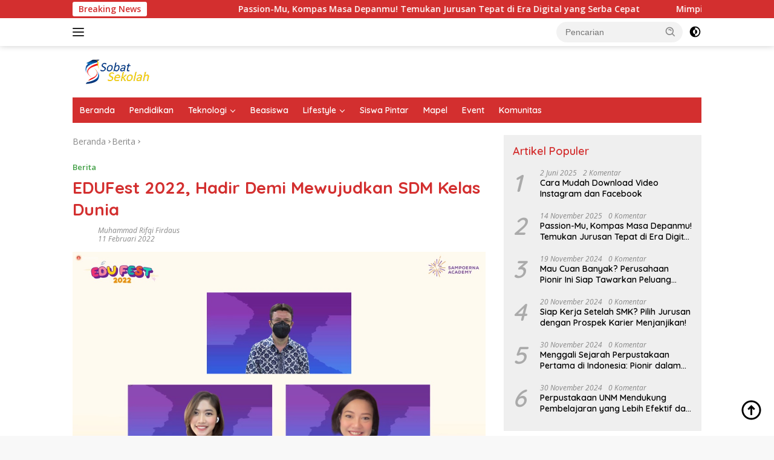

--- FILE ---
content_type: text/html; charset=utf-8
request_url: https://www.google.com/recaptcha/api2/aframe
body_size: 266
content:
<!DOCTYPE HTML><html><head><meta http-equiv="content-type" content="text/html; charset=UTF-8"></head><body><script nonce="BeFlfY_S1SEReoDczga9FQ">/** Anti-fraud and anti-abuse applications only. See google.com/recaptcha */ try{var clients={'sodar':'https://pagead2.googlesyndication.com/pagead/sodar?'};window.addEventListener("message",function(a){try{if(a.source===window.parent){var b=JSON.parse(a.data);var c=clients[b['id']];if(c){var d=document.createElement('img');d.src=c+b['params']+'&rc='+(localStorage.getItem("rc::a")?sessionStorage.getItem("rc::b"):"");window.document.body.appendChild(d);sessionStorage.setItem("rc::e",parseInt(sessionStorage.getItem("rc::e")||0)+1);localStorage.setItem("rc::h",'1763259781977');}}}catch(b){}});window.parent.postMessage("_grecaptcha_ready", "*");}catch(b){}</script></body></html>

--- FILE ---
content_type: text/css
request_url: https://sobatsekolah.com/wp-content/cache/wpfc-minified/8y9wtujw/ha99r.css
body_size: 11688
content:
body {
--font-reguler: 400;
--font-bold: 600;
--background-color: #f8f8f8;
--scheme-color: #d32f2f;
--secondscheme-color: #43a047;
--bigheadline-color: #f1c40f;
--main-color: #000000;
--link-color-body: #000000;
--hoverlink-color-body: #d32f2f;
--border-color: #dddddd;
--header-bgcolor: #ffffff;
--topnav-color: #222222;
--mainmenu-bgcolor: #d32f2f;
--mainmenu-color: #ffffff;
--mainmenu-hovercolor: #f1c40f;
--secondmenu-bgcolor: #e53935;
--secondmenu-color: #000000;
--secondmenu-hovercolor: #d32f2f;
--content-bgcolor: #ffffff;
--content-greycolor: #888888;
--button-bgcolor: #43a047;
--button-color: #ffffff;
--footer-bgcolor: #f0f0f0;
--footer-color: #888888;
--footer-linkcolor: #888888;
--footer-hover-linkcolor: #888888;
--greybody-bgcolor: #efefef;
--rgbacolor: var(--rgbacolor, rgba(0, 0, 0, 0.05));
--btn-prev: url("data:image/svg+xml,%3Csvg%20xmlns%3D%22http%3A%2F%2Fwww.w3.org%2F2000%2Fsvg%22%20xmlns%3Axlink%3D%22http%3A%2F%2Fwww.w3.org%2F1999%2Fxlink%22%20width%3D%221em%22%20height%3D%221em%22%20preserveAspectRatio%3D%22xMidYMid%20meet%22%20viewBox%3D%220%200%2024%2024%22%3E%3Cg%20fill%3D%22none%22%20stroke%3D%22%23111%22%20stroke-width%3D%222%22%20stroke-linecap%3D%22round%22%20stroke-linejoin%3D%22round%22%3E%3Cpath%20d%3D%22M19%2012H5%22%2F%3E%3Cpath%20d%3D%22M12%2019l-7-7l7-7%22%2F%3E%3C%2Fg%3E%3C%2Fsvg%3E");
--btn-next: url("data:image/svg+xml,%3Csvg%20xmlns%3D%22http%3A%2F%2Fwww.w3.org%2F2000%2Fsvg%22%20xmlns%3Axlink%3D%22http%3A%2F%2Fwww.w3.org%2F1999%2Fxlink%22%20width%3D%221em%22%20height%3D%221em%22%20preserveAspectRatio%3D%22xMidYMid%20meet%22%20viewBox%3D%220%200%2024%2024%22%3E%3Cg%20fill%3D%22none%22%20stroke%3D%22%23111%22%20stroke-width%3D%222%22%20stroke-linecap%3D%22round%22%20stroke-linejoin%3D%22round%22%3E%3Cpath%20d%3D%22M5%2012h14%22%2F%3E%3Cpath%20d%3D%22M12%205l7%207l-7%207%22%2F%3E%3C%2Fg%3E%3C%2Fsvg%3E");
}
body.dark-theme {
--background-color: #111111;
--scheme-color: #d32f2f;
--secondscheme-color: #43a047;
--bigheadline-color: #f1c40f;
--main-color: #efefef;
--link-color-body: #ffffff;
--hoverlink-color-body: #f1c40f;
--border-color: #444444;
--header-bgcolor: #333333;
--topnav-color: #ffffff;
--mainmenu-bgcolor: #d32f2f;
--mainmenu-color: #ffffff;
--mainmenu-hovercolor: #f1c40f;
--secondmenu-bgcolor: #333333;
--secondmenu-color: #ffffff;
--secondmenu-hovercolor: #f1c40f;
--content-bgcolor: #222222;
--content-greycolor: #888888;
--footer-bgcolor: #333333;
--footer-color: #dddddd;
--footer-linkcolor: #ffffff;
--footer-hover-linkcolor: #dddddd;
--greybody-bgcolor: #333333;
--rgbacolor: rgba(256, 256, 256, 0.05);
--btn-prev: url("data:image/svg+xml,%3Csvg%20xmlns%3D%22http%3A%2F%2Fwww.w3.org%2F2000%2Fsvg%22%20xmlns%3Axlink%3D%22http%3A%2F%2Fwww.w3.org%2F1999%2Fxlink%22%20width%3D%221em%22%20height%3D%221em%22%20preserveAspectRatio%3D%22xMidYMid%20meet%22%20viewBox%3D%220%200%2024%2024%22%3E%3Cg%20fill%3D%22none%22%20stroke%3D%22%23fff%22%20stroke-width%3D%222%22%20stroke-linecap%3D%22round%22%20stroke-linejoin%3D%22round%22%3E%3Cpath%20d%3D%22M19%2012H5%22%2F%3E%3Cpath%20d%3D%22M12%2019l-7-7l7-7%22%2F%3E%3C%2Fg%3E%3C%2Fsvg%3E");
--btn-next: url("data:image/svg+xml,%3Csvg%20xmlns%3D%22http%3A%2F%2Fwww.w3.org%2F2000%2Fsvg%22%20xmlns%3Axlink%3D%22http%3A%2F%2Fwww.w3.org%2F1999%2Fxlink%22%20width%3D%221em%22%20height%3D%221em%22%20preserveAspectRatio%3D%22xMidYMid%20meet%22%20viewBox%3D%220%200%2024%2024%22%3E%3Cg%20fill%3D%22none%22%20stroke%3D%22%23fff%22%20stroke-width%3D%222%22%20stroke-linecap%3D%22round%22%20stroke-linejoin%3D%22round%22%3E%3Cpath%20d%3D%22M5%2012h14%22%2F%3E%3Cpath%20d%3D%22M12%205l7%207l-7%207%22%2F%3E%3C%2Fg%3E%3C%2Fsvg%3E");
}  html {
line-height: 1.15;
}
body {
margin: 0;
}
main {
display: block;
}
h1 {
font-size: 2em;
margin: 0.67em 0;
}
hr {
box-sizing: content-box;
height: 0;
overflow: visible;
}
pre {
font-family: monospace, monospace;
font-size: 1em;
}
a {
background-color: transparent;
}
abbr[title] {
border-bottom: none;
text-decoration: underline dotted;
}
b,
strong {
font-weight: var(--font-bold, 700);
}
code,
kbd,
samp {
font-family: monospace, monospace;
font-size: 1em;
}
small {
font-size: 80%;
}
sub,
sup {
font-size: 75%;
line-height: 0;
position: relative;
vertical-align: baseline;
}
sub {
bottom: -0.25em;
}
sup {
top: -0.5em;
}
img {
border-style: none;
}
button,
input,
optgroup,
select,
textarea {
font-family: inherit;
font-size: 100%;
line-height: 1.15;
margin: 0;
}
button,
input {
overflow: visible;
}
button,
select {
text-transform: none;
}
[type="button"],
[type="reset"],
[type="submit"],
button {
-webkit-appearance: button;
appearance: button;
}
[type="button"]::-moz-focus-inner,
[type="reset"]::-moz-focus-inner,
[type="submit"]::-moz-focus-inner,
button::-moz-focus-inner {
border-style: none;
padding: 0;
}
[type="button"]:-moz-focusring,
[type="reset"]:-moz-focusring,
[type="submit"]:-moz-focusring,
button:-moz-focusring {
outline: 1px dotted ButtonText;
}
fieldset {
padding: 0.35em 0.75em 0.625em;
}
legend {
box-sizing: border-box;
color: inherit;
display: table;
max-width: 100%;
padding: 0;
white-space: normal;
}
progress {
vertical-align: baseline;
}
textarea {
overflow: auto;
}
[type="checkbox"],
[type="radio"] {
box-sizing: border-box;
padding: 0;
}
[type="number"]::-webkit-inner-spin-button,
[type="number"]::-webkit-outer-spin-button {
height: auto;
}
[type="search"] {
-webkit-appearance: textfield;
appearance: textfield;
outline-offset: -2px;
}
[type="search"]::-webkit-search-decoration {
-webkit-appearance: none;
}
::-webkit-file-upload-button {
-webkit-appearance: button;
font: inherit;
}
details {
display: block;
}
summary {
display: list-item;
}
template {
display: none;
}
[hidden] {
display: none;
}  .tns-outer {
padding: 0 !important;
}
.tns-outer [hidden] {
display: none !important;
}
.tns-outer [aria-controls],
.tns-outer [data-action] {
cursor: pointer;
}
.tns-slider {
-webkit-transition: all 0s;
-moz-transition: all 0s;
transition: all 0s;
}
.tns-slider > .tns-item {
-webkit-box-sizing: border-box;
-moz-box-sizing: border-box;
box-sizing: border-box;
}
.tns-horizontal.tns-subpixel {
white-space: nowrap;
}
.tns-horizontal.tns-subpixel > .tns-item {
display: inline-block;
vertical-align: top;
white-space: normal;
}
.tns-horizontal.tns-no-subpixel:after {
content: "";
display: table;
clear: both;
}
.tns-horizontal.tns-no-subpixel > .tns-item {
float: left;
}
.tns-horizontal.tns-carousel.tns-no-subpixel > .tns-item {
margin-right: -100%;
}
.tns-no-calc {
position: relative;
left: 0;
}
.tns-gallery {
position: relative;
left: 0;
min-height: 1px;
}
.tns-gallery > .tns-item {
position: absolute;
left: -100%;
-webkit-transition: transform 0s, opacity 0s;
-moz-transition: transform 0s, opacity 0s;
transition: transform 0s, opacity 0s;
}
.tns-gallery > .tns-slide-active {
position: relative;
left: auto !important;
}
.tns-gallery > .tns-moving {
-webkit-transition: all 0.25s;
-moz-transition: all 0.25s;
transition: all 0.25s;
}
.tns-autowidth {
display: inline-block;
}
.tns-lazy-img {
-webkit-transition: opacity 0.6s;
-moz-transition: opacity 0.6s;
transition: opacity 0.6s;
opacity: 0.6;
}
.tns-lazy-img.tns-complete {
opacity: 1;
}
.tns-ah {
-webkit-transition: height 0s;
-moz-transition: height 0s;
transition: height 0s;
}
.tns-ovh {
overflow: hidden;
}
.tns-visually-hidden {
position: absolute;
left: -10000em;
}
.tns-transparent {
opacity: 0;
visibility: hidden;
}
.tns-fadeIn {
opacity: 1;
z-index: 0;
}
.tns-normal,
.tns-fadeOut {
opacity: 0;
z-index: -1;
}
.tns-vpfix {
white-space: nowrap;
}
.tns-vpfix > div,
.tns-vpfix > li {
display: inline-block;
}
.tns-t-subp2 {
margin: 0 auto;
width: 310px;
position: relative;
height: 10px;
overflow: hidden;
}
.tns-t-ct {
width: 2333.3333333%;
width: -webkit-calc(100% * 70 / 3);
width: -moz-calc(100% * 70 / 3);
width: calc(100% * 70 / 3);
position: absolute;
right: 0;
}
.tns-t-ct:after {
content: "";
display: table;
clear: both;
}
.tns-t-ct > div {
width: 1.4285714%;
width: -webkit-calc(100% / 70);
width: -moz-calc(100% / 70);
width: calc(100% / 70);
height: 10px;
float: left;
}  .sidr {
display: block;
position: fixed;
top: 0;
padding-bottom: 60px;
max-width: 300px;
width: 100%;
height: 100%;
z-index: 9999999;
overflow-y: scroll;
background-color: var(--content-bgcolor, #ffffff);
box-shadow: 0 0 32px rgba(0, 0, 0, 0.2);
}
.admin-bar .sidr {
top: 32px;
}
@media (max-width: 992px) {
.admin-bar .sidr {
top: 32px;
}
}
@media screen and (max-width: 782px) {
.admin-bar .sidr {
top: 46px;
}
}
@media screen and (max-width: 600px) {
.admin-bar .sidr {
top: 46px;
}
}
.sidr .sidr-inner {
padding: 0 0 0;
}
.sidr .sidr-inner > p {
margin-left: 15px;
margin-right: 15px;
}
.sidr.sidr-right {
left: auto;
right: -100%;
}
.sidr.sidr-left {
left: -100%;
right: auto;
}
.sidr ul {
list-style: none;
margin: 0 0 0;
padding: 0;
}
.sidr ul li {
width: 100%;
display: block;
list-style: none;
padding: 0;
margin: 0 0 0 0;
}
.sidr ul li > a:hover {
background-color: var(--rgbacolor, rgba(0, 0, 0, 0.05));
}
.sidr ul li.sidr-class-menu-item-has-children > a:hover {
background-color: transparent !important;
}
.sidr ul li a {
padding: 7px 25px;
display: block;
position: relative;
font-size: 16px;
line-height: 20px;
text-decoration: none;
}
.sidr ul li ul {
border-bottom: 0;
margin: 0;
}
.sidr ul li.sidr-class-menu-item-has-children {
border-bottom: 1px solid var(--border-color, #dddddd);
width: 100% !important;
margin-bottom: 10px;
padding-top: 10px;
padding-bottom: 10px;
}
.sidr ul li.sidr-class-menu-item-has-children > a {
cursor: default;
font-size: 16px;
}
.sidr ul li ul li a {
font-size: 14px;
}
.sidr form {
margin: 0 15px;
}
.sidr label {
font-size: 13px;
}
.sidr input[type="search"],
.sidr input[type="text"] {
width: 100%;
margin: 10px 0 10px;
display: block;
clear: both;
} .menu-item i._mi,
.sidr-class-menu-item i._mi,
.sidr-class-menu-item img._mi {
display: inline-block;
vertical-align: middle;
}
.sidr-class-gmr-logo-wrap {
display: flex;
justify-content: space-between;
align-items: center;
padding: 8px 25px;
margin-bottom: 10px;
border-bottom: 1px solid var(--border-color, #dddddd);
height: 56px;
}
.sidr-class-gmr-logo-wrap a.sidr-class-logolink img {
max-height: 34px;
display: inline-block;
max-width: 100%;
width: 100%;
}
.sidr-class-close-topnavmenu-wrap svg {
font-size: 28px;
text-align: right;
vertical-align: -0.25em !important;
color: var(--topnav-color, #222222);
}
i._mi,
img._mi,
._svg {
color: var(--content-greycolor, #888888);
font-size: 22px;
width: 22px;
height: 22px;
vertical-align: -0.25em !important;
line-height: 1;
margin-top: 0;
}
i._mi {
vertical-align: -0.3em !important;
}
.menu-item i._mi,
.menu-item img._mi,
.menu-item ._svg {
font-size: 18px;
width: 18px;
height: 18px;
vertical-align: -0.15em !important;
}
.sidr-class-menu-item i._before,
.sidr-class-menu-item img._before {
margin-right: 0.5em;
}
.sidr-class-menu-item i._after,
.sidr-class-menu-item img._after {
margin-left: 0.5em;
}
.sidr-class-menu-item i.elusive {
margin-top: -0.3em;
} .sidr-class-menu-item i._mi,
.sidr-class-menu-item img._mi {
display: inline-block;
vertical-align: middle;
}
.gmr-sidemenu {
display: none !important;
} .gmr-mobilemenuwrap {
max-height: 42px;
overflow: hidden;
background-color: var(--mainmenu-bgcolor, #d32f2f);
}
.gmr-mobilemenu {
overflow: auto;
white-space: nowrap;
display: none;
max-width: 100% !important;
}
.gmr-mobilemenu ul {
list-style: none;
margin: 0 0 0 0;
padding: 0 0 0 0;
}
.gmr-mobilemenu ul li {
display: inline-block;
margin-right: 7px;
margin-bottom: 14px;
}
.gmr-mobilemenu ul li a {
padding: 14px 7px 14px 0;
font-size: 14px;
line-height: 14px;
display: block;
color: var(--mainmenu-color, #ffffff);
}
@media (max-width: 992px) {
.gmr-mobilemenu {
display: block;
}
} *,
*::before,
*::after {
box-sizing: border-box;
}
html {
box-sizing: border-box;
}  body,
button,
input,
select,
optgroup,
textarea {
word-wrap: break-word;
text-rendering: optimizeLegibility;
-webkit-font-smoothing: antialiased;
font-family: sans-serif;
line-height: 1.6;
font-size: 14px;
}
h1,
h2,
h3,
h4,
h5,
h6 {
clear: both;
margin-top: 0;
margin-bottom: 10px;
line-height: 1.3;
hyphens: auto;
}
h1 {
font-size: 24px;
}
h2 {
font-size: 22px;
}
h3 {
font-size: 20px;
}
h4 {
font-size: 18px;
}
h5 {
font-size: 17px;
}
h6 {
font-size: 16px;
}
p {
margin-top: 0;
margin-bottom: 20px;
word-wrap: break-word;
}
fieldset {
border: 1px solid var(--border-color, #dddddd);
margin: 0 0 20px 0;
border-radius: 3px;
}
legend {
color: var(--content-greycolor, #888888);
padding: 0 10px;
}
del {
color: inherit;
opacity: 0.5;
}
dfn,
cite,
em,
i {
font-style: italic;
}
cite {
font-size: 14px;
}
blockquote {
margin: 0 0;
border-left: 4px solid var(--border-color, #cccccc);
color: var(--content-greycolor, #888888);
padding-left: 1em;
font-style: italic;
}
blockquote p {
margin-top: 0 !important;
}
address {
margin: 0 0 1.5em;
}
pre {
background: rgba(0, 0, 0, 0.1);
font-family: "Courier 10 Pitch", courier, monospace;
line-height: 1.6;
margin-bottom: 1.6em;
max-width: 100%;
overflow: auto;
padding: 1.6em;
}
code,
kbd,
tt,
var {
font-family: monaco, consolas, "Andale Mono", "DejaVu Sans Mono", monospace;
}
abbr,
acronym {
border-bottom: 1px dotted var(--border-color, #cccccc);
cursor: help;
}
mark,
ins {
text-decoration: underline;
}
big {
font-size: 125%;
}
svg {
display: inline-block;
height: auto;
max-width: 100%;
}
embed,
object {
display: block;
height: auto;
max-width: 100%;
} body {
background-color: var(--background-color, #f8f8f8);
color: var(--main-color, #000000);
font-weight: var(--font-reguler, 400);
}
hr {
background-color: var(--border-color, #cccccc);
border: 0;
height: 1px;
margin-bottom: 1.5em;
}
ul,
ol {
margin: 0 0 1.5em 0;
}
ul {
list-style: disc;
}
ol {
list-style: decimal;
}
li > ul,
li > ol {
margin-bottom: 0;
margin-left: 0;
}
dt {
font-weight: var(--font-bold, 700);
}
dd {
margin: 0 1.5em 1.5em;
} embed,
iframe,
object {
max-width: 100%;
}
img {
vertical-align: middle;
height: auto;
max-width: 100%;
}
figure {
margin: 1em 0;
}
table {
margin: 0 0 1.5em;
width: 100%;
}
table,
tr {
border: 1px solid var(--border-color, #cccccc);
} a {
text-decoration: none;
-webkit-tap-highlight-color: transparent;
transition: 0.3s;
color: var(--link-color-body, #000000);
}
.entry-content-single a,
a:hover,
a:focus,
a:active {
outline: 0;
color: var(--hoverlink-color-body, #d32f2f);
}
.entry-content-single a:hover,
p a {
text-decoration: underline;
} a.button,
button,
input.button,
input[type="button"],
input[type="reset"],
input[type="submit"] {
transition: 0.3s;
border: none !important;
border-radius: 3px;
padding: 8px 15px;
cursor: pointer;
font-size: 14px;
background-color: var(--button-bgcolor, #43a047);
color: var(--button-color, #ffffff);
overflow: visible;
position: relative;
outline: none;
left: auto;
display: inline-block;
}
input[type="text"],
input[type="email"],
input[type="url"],
input[type="password"],
input[type="search"],
input[type="number"],
input[type="tel"],
input[type="range"],
input[type="date"],
input[type="month"],
input[type="week"],
input[type="time"],
input[type="datetime"],
input[type="datetime-local"],
input[type="color"],
select,
textarea {
outline: none;
font-size: 14px;
color: var(--content-greycolor, #888888);
background-color: var(--content-bgcolor, #ffffff);
border: 1px solid var(--border-color, #cccccc);
border-radius: 3px;
padding: 7px 15px;
}
select option {
color: var(--content-greycolor, #888888);
background-color: var(--content-bgcolor, #ffffff);
border: 1px solid var(--border-color, #cccccc);
}
select optgroup {
border: 1px solid var(--border-color, #cccccc);
}
input[type="text"]:focus,
input[type="email"]:focus,
input[type="url"]:focus,
input[type="password"]:focus,
input[type="search"]:focus,
input[type="number"]:focus,
input[type="tel"]:focus,
input[type="range"]:focus,
input[type="date"]:focus,
input[type="month"]:focus,
input[type="week"]:focus,
input[type="time"]:focus,
input[type="datetime"]:focus,
input[type="datetime-local"]:focus,
input[type="color"]:focus,
select:focus,
textarea:focus {
color: var(--main-color, #000000);
}
button[disabled],
button.disabled,
button:disabled,
a.button[disabled],
a.button.disabled,
a.button:disabled,
input[disabled],
input.disabled,
input:disabled {
user-select: none;
cursor: not-allowed !important;
opacity: 0.3;
}
select {
max-width: 100%;
}
textarea {
width: 100%;
}
.img-cicle {
border-radius: 50%;
}
.gmr-embed-responsive {
position: relative;
display: block;
height: 0;
padding: 0;
overflow: hidden;
margin: 1em 0;
}
.gmr-embed-responsive .gmr-embed-responsive-item,
.gmr-embed-responsive iframe,
.gmr-embed-responsive embed,
.gmr-embed-responsive object,
.gmr-embed-responsive video {
position: absolute;
top: 0;
left: 0;
bottom: 0;
height: 100%;
width: 100%;
border: 0;
}
.gmr-embed-responsive-16by9 {
padding-bottom: 56.25%;
}
.gmr-embed-responsive-4by3 {
padding-bottom: 75%;
}
.text-center {
text-align: center;
}
.list-table {
width: 100%;
display: table;
position: relative;
}
.table-row {
display: table-row;
}
.table-cell {
display: table-cell;
vertical-align: middle;
height: 100%;
}
.list-flex {
display: flex;
align-items: center;
}
.row-flex {
display: inline-flex;
}
.table-row {
display: table-row;
}
.table-cell {
display: table-cell;
vertical-align: middle;
height: 100%;
}
.clear {
clear: both;
}
.clearfix:before,
.clearfix:after,
.container:before,
.container:after,
.gallery-style:before,
.gallery-style:after,
.row:before,
.row:after {
content: " ";
display: table;
}
.clearfix:after,
.container:after,
.gallery-style:after,
.row:after {
clear: both;
}
.pull-right {
float: right !important;
}
.pull-left {
float: left !important;
} .site-branding {
justify-content: space-between;
display: flex;
align-items: center;
flex-wrap: wrap;
}
.gmr-banner-logo {
width: 728px;
}
@media (max-width: 1200px) {
.gmr-logo {
max-width: 170px;
}
}
@media (max-width: 992px) {
.gmr-logo,
.gmr-banner-logo {
width: 100%;
margin-top: 20px;
text-align: center;
}
}
.gmr-topnavwrap {
width: 100%;
background-color: var(--header-bgcolor, #ffffff);
box-shadow: 0 0 10px 0 rgba(0, 0, 0, 0.2);
z-index: 9999;
position: sticky;
right: 0;
left: 0;
top: 0;
margin: 0 auto;
transition: all 0.3s ease;
}
.admin-bar .gmr-topnavwrap {
top: 32px;
}
@media (max-width: 992px) {
.admin-bar .gmr-topnavwrap {
top: 32px;
}
}
@media screen and (max-width: 782px) {
.admin-bar .gmr-topnavwrap {
top: 46px;
}
}
@media screen and (max-width: 600px) {
.admin-bar .gmr-topnavwrap {
top: 0;
position: relative;
}
}
@media (max-width: 600px) {
.gmr-topnavwrap.gmr-table-search {
display: none;
}
}
.gmr-topnavwrap .row-flex.gmr-navright {
margin-left: auto;
max-width: 250px;
}
.gmr-topnavwrap .row-flex #gmr-responsive-menu,
.gmr-topnavwrap .row-flex.gmr-navright .pull-right,
.gmr-topnavwrap .row-flex .gmr-searchform {
height: 34px;
margin: 6px 0;
position: relative;
color: var(--topnav-color, #222222);
}
.gmr-topnavwrap .row-flex .gmr-searchform {
max-width: 330px;
display: block;
}
.gmr-topnavwrap .row-flex .gmr-searchform input {
outline: none;
text-align: left;
width: 100%;
background: none;
margin: 0;
height: 34px;
background-color: var(--rgbacolor, rgba(0, 0, 0, 0.05));
border: none !important;
padding: 7px 40px 7px 15px;
-webkit-box-sizing: border-box;
-moz-box-sizing: border-box;
box-sizing: border-box;
border-radius: 20px;
}
.gmr-topnavwrap .row-flex .gmr-searchform button {
position: absolute;
right: 0;
top: 0;
border: none;
cursor: pointer;
outline: none;
background-color: transparent;
padding: 5px 10px;
border-radius: 15px;
color: var(--content-greycolor, #888888);
}
.gmr-topnavwrap .row-flex .gmr-searchform button svg {
width: 20px;
height: 20px;
line-height: 20px;
vertical-align: -0.4em;
padding: 0;
}
.topnav-button {
padding: 5px 12px;
display: inline-flex;
margin: 6px 0 6px 10px;
text-decoration: none;
font-size: 13px;
line-height: 1.7;
text-align: center;
-webkit-box-sizing: content-box;
-moz-box-sizing: content-box;
box-sizing: content-box;
background-color: var(--rgbacolor, rgba(0, 0, 0, 0.05));
border-radius: 5px;
}
#search-menu-button,
.topnav-button.darkmode-button {
padding: 5px 0;
margin: 6px 0 6px 10px;
background-color: transparent !important;
}
#search-menu-button svg,
.darkmode-button svg {
height: 23px;
width: 23px;
line-height: 13px;
vertical-align: -0.525em;
padding: 0;
}
.gmr-search-btn {
display: none;
}
@media (max-width: 992px) {
.gmr-search-btn {
display: inline-block;
position: relative;
}
}
.gmr-search-btn .search-dropdown {
display: none;
position: absolute;
top: auto;
right: 0;
max-width: 300px;
width: 220px;
transition: all 0.3s;
background-color: var(--content-bgcolor, #ffffff);
padding: 5px 10px;
border-radius: 3px;
box-shadow: 0 0 32px rgba(0, 0, 0, 0.2);
}
.gmr-search-btn .search-dropdown.active {
display: block;
} .container {
margin-right: auto;
margin-left: auto;
padding-left: 15px;
padding-right: 15px;
}
@media (min-width: 768px) {
.container {
max-width: 728px;
}
}
@media (min-width: 992px) {
.container {
max-width: 952px;
}
}
@media (min-width: 1200px) {
.container {
max-width: 1070px;
}
}
.row {
margin-left: -15px;
margin-right: -15px;
display: flex;
flex-wrap: wrap;
align-items: flex-start;
}
.col-md-1,
.col-md-2,
.col-md-3,
.col-md-4,
.col-md-5,
.col-md-6,
.col-md-7,
.col-md-8,
.col-md-9,
.col-md-10,
.col-md-11,
.col-md-12 {
position: relative;
min-height: 1px;
padding-left: 15px;
padding-right: 15px;
width: 100%;
}
@media (max-width: 992px) and (min-width: 500px) {
.col-md-6.post,
.col-md-4.post {
flex: 0 0 auto;
width: 50%;
}
}
@media (min-width: 992px) {
.col-md-12 {
flex: 0 0 auto;
width: 100%;
}
.col-md-11 {
flex: 0 0 auto;
width: 91.66666667%;
}
.col-md-10 {
flex: 0 0 auto;
width: 83.33333333%;
}
.col-md-9 {
flex: 0 0 auto;
width: 75%;
}
.col-md-8 {
flex: 0 0 auto;
width: 66.66666667%;
}
.col-md-7 {
flex: 0 0 auto;
width: 58.33333333%;
}
.col-md-6 {
flex: 0 0 auto;
width: 50%;
}
.col-md-5 {
flex: 0 0 auto;
width: 41.66666667%;
}
.col-md-4 {
flex: 0 0 auto;
width: 33.33333333%;
}
.col-md-3 {
flex: 0 0 auto;
width: 25%;
}
.col-md-2 {
flex: 0 0 auto;
width: 16.66666667%;
}
.col-md-1 {
flex: 0 0 auto;
width: 8.33333333%;
}
.col-md-offset-2 {
margin-left: 16.666667%;
}
.col-md-offset-3 {
margin-left: 25%;
}
}
@media (min-width: 1200px) {
.col-md-12 {
flex: 0 0 auto;
width: 100%;
}
.col-md-11 {
flex: 0 0 auto;
width: 91.66666667%;
}
.col-md-10 {
flex: 0 0 auto;
width: 83.33333333%;
}
.col-md-9 {
flex: 0 0 auto;
width: 75%;
}
.col-md-8 {
flex: 0 0 auto;
width: 66.66666667%;
}
.col-md-7 {
flex: 0 0 auto;
width: 58.33333333%;
}
.col-md-6 {
flex: 0 0 auto;
width: 50%;
}
.col-md-5 {
flex: 0 0 auto;
width: 41.66666667%;
}
.col-md-4 {
flex: 0 0 auto;
width: 33.33333333%;
}
.col-md-3 {
flex: 0 0 auto;
width: 25%;
}
.col-md-2 {
flex: 0 0 auto;
width: 16.66666667%;
}
.col-md-1 {
flex: 0 0 auto;
width: 8.33333333%;
}
.col-md-offset-2 {
margin-left: 16.666667%;
}
.col-md-offset-3 {
margin-left: 25%;
}
}
.site {
margin: 0 auto 0;
background-color: var(--content-bgcolor, #ffffff);
}
.gmr-box-layout .site {
max-width: 1082px;
} .gmr-top-date {
text-transform: uppercase;
}
.page-header {
margin-bottom: 20px;
}
.inside-author-box {
max-width: 100%;
margin: 0 auto;
background: rgba(0, 0, 0, 0.5);
padding: 220px 40px 10px;
position: relative;
}
.gmr-ab-gravatar {
position: absolute;
bottom: -50px;
}
.gmr-ab-gravatar img {
border-radius: 50%;
width: 114px;
height: 114px;
border-width: 7px;
}
.author-box {
margin-bottom: 20px;
}
@media (max-width: 992px) {
.author-box {
margin-bottom: 60px;
}
.inside-author-box {
padding: 220px 10px 10px;
}
}
h1.author-title {
text-transform: capitalize;
}
h1.author-title,
h3.widget-title,
h2.comments-title,
h3.comment-reply-title,
h3.related-text,
.related-text-onlytitle,
h1.page-title,
h3.page-title {
position: relative;
font-size: 18px;
color: var(--scheme-color, #d32f2f);
padding-top: 15px;
}
.related-text-onlytitle {
padding-top: 0 !important;
}
h1.author-title:before,
h3.widget-title:before,
h2.comments-title:before,
h3.related-text:before,
h3.comment-reply-title:before,
h1.page-title:before,
h3.page-title:before {
content: "";
border-top: 2px solid var(--scheme-color, #f44336);
width: 50px;
position: absolute;
display: block;
top: -2px;
}
.box-widget h3.widget-title {
padding-top: 0;
}
.box-widget h3.widget-title:before {
border-top: 0;
}
h3.related-text {
border-top: 2px solid var(--border-color, #cccccc);
}
h1.entry-title {
font-size: 28px;
color: var(--scheme-color, #d32f2f);
}
h2.entry-title {
font-size: 20px;
}
@media (max-width: 992px) {
h1.entry-title {
font-size: 24px;
}
h2.entry-title {
font-size: 16px;
}
}
@media (max-width: 500px) {
h2.entry-title {
display: -webkit-box;
-webkit-line-clamp: 3;
-webkit-box-orient: vertical;
overflow: hidden;
text-overflow: ellipsis;
}
}
.box-item:hover h2.entry-title a {
color: var(--hoverlink-color-body, #d32f2f);
}
.widget-subtitle,
.archive-description {
color: var(--content-greycolor, #888888);
font-size: 13px;
line-height: 1.3;
}
.archive-description p:last-child {
margin-bottom: 0;
}
.sidr-class-site-title,
.site-title {
font-size: 22px;
display: -webkit-box;
-webkit-line-clamp: 1;
-webkit-box-orient: vertical;
overflow: hidden;
text-overflow: ellipsis;
}
.gmr-logo-mobile .site-title {
font-size: 18px;
}
.gmr-logo-mobile .site-title a {
color: var(--topnav-color, #222222);
}
.site-header {
padding: 20px 0 20px;
}
@media (max-width: 992px) {
.site-header {
padding: 0 0 0;
}
}
.sidr-class-site-title a,
.site-title a {
font-weight: var(--font-bold, 700);
}
.close-topnavmenu-wrap {
display: none !important;
} .gmr-social-icon {
margin: 0;
padding: 0;
}
ul.social-author,
ul.social-icon {
margin: 0 auto;
padding: 0;
list-style: none;
}
ul.social-author {
text-align: right;
}
ul.social-author > li,
ul.social-icon > li {
vertical-align: middle;
display: inline-block;
position: relative;
margin-left: 5px;
}
ul.social-author > li > a,
ul.social-icon > li > a {
position: relative;
display: block;
line-height: 20px;
}
ul.social-author > li svg,
ul.social-icon > li svg {
height: 32px;
width: 32px;
line-height: 32px;
padding: 4px;
display: inline-block;
vertical-align: middle;
border-radius: 50%;
}
ul.social-icon > li path {
fill: #ffffff;
}
ul.social-icon > li .twitter svg {
background-color: #0f1419;
}
ul.social-icon > li .facebook svg {
background-color: #3c5a99;
}
ul.social-icon > li .pinterest svg {
background-color: #bd081c;
}
ul.social-icon > li .wp svg {
background-color: #21759b;
}
ul.social-icon > li .instagram svg {
background-color: #e4405f;
}
ul.social-icon > li .reddit svg {
background-color: #ff5700;
}
ul.social-icon > li .linkedin svg {
background-color: #0077b5;
}
ul.social-icon > li .youtube svg {
background-color: #cd201f;
}
ul.social-icon > li .twitch svg {
background-color: #6441a5;
}
ul.social-icon > li .spotify svg {
background-color: #1db954;
}
ul.social-icon > li .whatsapp svg {
background-color: #25d366;
}
ul.social-icon > li .tiktok svg {
background-color: #010101;
}
ul.social-icon > li .telegram svg {
background-color: #0088cc;
}
ul.social-icon > li .soundcloud svg {
background-color: #ff7f34;
}
ul.social-icon > li .dailymotion svg {
background-color: #00aaff;
}
ul.social-icon > li .rss svg {
background-color: #ee802f;
}
ul.social-author > li path {
fill: #ffffff;
}
ul.social-author {
margin-left: 120px;
} ul.gmr-socialicon-share {
margin: 0;
padding: 0;
}
ul.gmr-socialicon-share li {
text-align: center;
display: inline-block;
margin: 0 0 0 10px;
}
ul.gmr-socialicon-share li:first-child {
margin: 0 0 0 0 !important;
}
ul.gmr-socialicon-share li a {
background-color: var(--rgbacolor, rgba(0, 0, 0, 0.05));
display: block;
width: 30px;
height: 30px;
line-height: 36px;
border-radius: 3px;
}
ul.gmr-socialicon-share li svg {
font-size: 16px;
width: 16px;
height: 16px;
}
@media (max-width: 480px) {
.comments-link .text-comment {
display: none;
}
} .breadcrumbs {
font-size: 14px;
color: var(--content-greycolor, #888888);
}
.breadcrumbs a {
color: var(--content-greycolor, #888888);
}
.breadcrumbs .separator {
display: inline-block;
position: relative;
margin-left: 3px;
margin-right: 3px;
margin-top: -2px;
top: auto;
bottom: auto;
vertical-align: middle;
content: " ";
border-bottom: 1px solid var(--content-greycolor, #888888);
border-right: 1px solid var(--content-greycolor, #888888);
-webkit-transform: rotate(45deg);
-ms-transform: rotate(-45deg);
transform: rotate(-45deg);
height: 4px;
width: 4px;
}
.breadcrumbs .last-cl {
display: none !important;
}  .gmr-mainmenu {
margin: 0;
padding: 0;
display: block;
z-index: 99;
background-color: var(--secondmenu-bgcolor, #e53935);
}
#primary-menu {
background-color: var(--mainmenu-bgcolor, #d32f2f);
}
.gmr-mainmenu-wrap {
position: relative;
}
.gmr-mainmenu ul {
list-style: none;
} .gmr-mainmenu ul,
.gmr-mainmenu ul .sub-menu,
.gmr-mainmenu ul .children {
margin: 0 auto;
padding: 0;
z-index: 999;
}
.gmr-mainmenu ul > li {
display: inline-block;
position: relative;
}
.gmr-mainmenu ul .sub-menu li,
.gmr-mainmenu ul .children li {
display: block;
position: relative;
margin-right: 0;
}
.gmr-mainmenu ul > li > a {
position: relative;
display: block;
padding: 12px 12px;
font-size: 14px;
line-height: 1.3;
text-decoration: none !important;
color: var(--mainmenu-color, #ffffff);
}
.gmr-mainmenu ul#secondary-menu > li > a {
color: var(--secondmenu-color, #000000);
}
.gmr-mainmenu ul > li.menu-border > a span {
border: 2px solid #fff;
line-height: 20px;
padding: 12px 10px;
margin-top: 18px;
margin-bottom: 18px;
}
.gmr-mainmenu ul > li.gmr-menu-cart > a sup {
margin-left: 5px;
}
.gmr-mainmenu ul > li.page_item_has_children > a:after,
.gmr-mainmenu ul > li.menu-item-has-children > a:after,
.gmr-mainmenu ul .sub-menu > li.page_item_has_children > a:after,
.gmr-mainmenu ul .sub-menu > li.menu-item-has-children > a:after,
.gmr-mainmenu ul .children > li.page_item_has_children > a:after,
.gmr-mainmenu ul .children > li.menu-item-has-children > a:after {
display: inline-block;
position: relative;
margin-left: 6px;
margin-right: 3px;
margin-top: -3px;
top: auto;
bottom: auto;
vertical-align: middle;
content: " ";
border-bottom: 1px solid var(--mainmenu-color, #ffffff);
border-right: 1px solid var(--mainmenu-color, #ffffff);
-webkit-transform-origin: 66% 66%;
-ms-transform-origin: 66% 66%;
transform-origin: 66% 66%;
-webkit-transform: rotate(45deg);
-ms-transform: rotate(45deg);
transform: rotate(45deg);
-webkit-transition: all 0.15s ease-in-out;
transition: all 0.15s ease-in-out;
height: 6px;
width: 6px;
}
.gmr-mainmenu ul#secondary-menu > li.page_item_has_children > a:after,
.gmr-mainmenu ul#secondary-menu > li.menu-item-has-children > a:after,
.gmr-mainmenu ul#secondary-menu .sub-menu > li.page_item_has_children > a:after,
.gmr-mainmenu ul#secondary-menu .sub-menu > li.menu-item-has-children > a:after,
.gmr-mainmenu ul#secondary-menu .children > li.page_item_has_children > a:after,
.gmr-mainmenu
ul#secondary-menu
.children
> li.menu-item-has-children
> a:after {
border-bottom: 1px solid var(--secondmenu-color, #000000);
border-right: 1px solid var(--secondmenu-color, #000000);
}
.gmr-mainmenu ul .sub-menu > li.page_item_has_children > a:after,
.gmr-mainmenu ul .sub-menu > li.menu-item-has-children > a:after,
.gmr-mainmenu ul .children > li.page_item_has_children > a:after,
.gmr-mainmenu ul .children > li.menu-item-has-children > a:after {
margin-left: 0;
margin-right: 0;
}
.gmr-mainmenu ul > li.page_item_has_children:hover > a:after,
.gmr-mainmenu ul > li.menu-item-has-children:hover > a:after {
border-color: var(--mainmenu-hovercolor, #f1c40f);
}
.gmr-mainmenu ul#secondary-menu > li.page_item_has_children:hover > a:after,
.gmr-mainmenu ul#secondary-menu > li.menu-item-has-children:hover > a:after {
border-color: var(--secondmenu-hovercolor, #d32f2f);
}
.gmr-mainmenu ul .sub-menu > li.page_item_has_children > a:after,
.gmr-mainmenu ul .sub-menu > li.menu-item-has-children > a:after,
.gmr-mainmenu ul .children > li.page_item_has_children > a:after,
.gmr-mainmenu ul .children > li.menu-item-has-children > a:after {
content: " ";
border-bottom: 1px solid var(--mainmenu-color, #ffffff);
border-right: 1px solid var(--mainmenu-color, #ffffff);
-webkit-transform-origin: 66% 66%;
-ms-transform-origin: 66% 66%;
transform-origin: 66% 66%;
-webkit-transform: rotate(-45deg);
-ms-transform: rotate(-45deg);
transform: rotate(-45deg);
height: 6px;
width: 6px;
margin-top: -3px;
top: auto;
bottom: auto;
float: right;
}
.gmr-mainmenu ul#secondary-menu .sub-menu > li.page_item_has_children > a:after,
.gmr-mainmenu ul#secondary-menu .sub-menu > li.menu-item-has-children > a:after,
.gmr-mainmenu ul#secondary-menu .children > li.page_item_has_children > a:after,
.gmr-mainmenu
ul#secondary-menu
.children
> li.menu-item-has-children
> a:after {
border-bottom: 1px solid var(--secondmenu-color, #000000);
border-right: 1px solid var(--secondmenu-color, #000000);
}
.gmr-mainmenu ul .sub-menu > li.page_item_has_children:hover > a:after,
.gmr-mainmenu ul .sub-menu > li.menu-item-has-children:hover > a:after,
.gmr-mainmenu ul .children > li.page_item_has_children:hover > a:after,
.gmr-mainmenu ul .children > li.menu-item-has-children:hover > a:after {
-webkit-transform: rotate(135deg);
-ms-transform: rotate(135deg);
transform: rotate(135deg);
border-color: var(--mainmenu-hovercolor, #f1c40f);
}
.gmr-mainmenu
ul#secondary-menu
.sub-menu
> li.page_item_has_children:hover
> a:after,
.gmr-mainmenu
ul#secondary-menu
.sub-menu
> li.menu-item-has-children:hover
> a:after,
.gmr-mainmenu
ul#secondary-menu
.children
> li.page_item_has_children:hover
> a:after,
.gmr-mainmenu
ul#secondary-menu
.children
> li.menu-item-has-children:hover
> a:after {
border-color: var(--secondmenu-hovercolor, #d32f2f);
}
.gmr-mainmenu ul .sub-menu,
.gmr-mainmenu ul .children {
left: 0;
padding: 0;
position: absolute;
top: 120%;
width: 220px;
z-index: 999;
opacity: 0;
display: none;
background-color: var(--mainmenu-bgcolor, #d32f2f);
}
.gmr-mainmenu ul#secondary-menu .sub-menu,
.gmr-mainmenu ul#secondary-menu .children {
background-color: var(--secondmenu-bgcolor, #e53935);
}
.gmr-mainmenu ul > li.col-2 > .sub-menu {
width: 350px;
}
.gmr-mainmenu ul > li.col-3 > .sub-menu {
width: 450px;
}
.gmr-mainmenu ul > li.col-4 > .sub-menu {
width: 600px;
}
.gmr-mainmenu ul > li.col-2 > .sub-menu > li {
width: 50%;
float: left;
display: inline;
}
.gmr-mainmenu ul > li.col-3 > .sub-menu > li {
width: 33.33%;
float: left;
display: inline;
}
.gmr-mainmenu ul > li.col-4 > .sub-menu > li {
width: 25%;
float: left;
display: inline;
}
.gmr-mainmenu ul li.col-2 > .sub-menu,
.gmr-mainmenu ul li.col-3 > .sub-menu,
.gmr-mainmenu ul li.col-4 > .sub-menu {
padding: 10px;
}
.gmr-mainmenu ul .sub-menu ul,
.gmr-mainmenu ul .children ul {
left: 215px !important;
top: 0 !important;
}
.gmr-mainmenu ul .sub-menu ul:after,
.gmr-mainmenu ul .children ul:after {
border-width: 0;
margin-left: 0;
}
.gmr-mainmenu ul .sub-menu a,
.gmr-mainmenu ul .children a {
display: block;
width: 100%;
line-height: 15px;
font-size: 13px;
letter-spacing: 0;
padding: 10px 12px !important;
text-align: left;
color: var(--mainmenu-color, #ffffff);
text-transform: none !important;
-webkit-transition: all 0.25s ease;
-moz-transition: all 0.25s ease;
-ms-transition: all 0.25s ease;
-o-transition: all 0.25s ease;
transition: all 0.25s ease;
}
.gmr-mainmenu ul#secondary-menu .sub-menu a,
.gmr-mainmenu ul#secondary-menu .children a {
color: var(--secondmenu-color, #000000);
}
.gmr-mainmenu ul .sub-menu > li:hover > a,
.gmr-mainmenu ul .children > li:hover > a {
background-color: rgba(0, 0, 0, 0.025);
}
.gmr-mainmenu ul .sub-menu.current_page_item:after,
.gmr-mainmenu ul .sub-menu li,
.gmr-mainmenu ul .children.current_page_item:after,
.gmr-mainmenu ul .children li {
float: none;
} .gmr-mainmenu ul li > .sub-menu.focused,
.gmr-mainmenu ul li:hover > .sub-menu,
.gmr-mainmenu ul li > .children.focused,
.gmr-mainmenu ul li:hover > .children {
opacity: 1;
top: 100%;
display: block;
animation: anim 0.5s ease-in-out;
}
.gmr-mainmenu ul li > .sub-menu.focused:after,
.gmr-mainmenu ul li:hover > .sub-menu:after,
.gmr-mainmenu ul li > .children.focused:after,
.gmr-mainmenu ul li:hover > .children:after {
opacity: 1;
bottom: 100%;
display: block;
animation: anim 0.5s ease-in-out;
}
.gmr-mainmenu ul .sub-menu li:hover > a,
.gmr-mainmenu ul .sub-menu li.current-menu-item > a,
.gmr-mainmenu ul .sub-menu li.current-menu-ancestor > a,
.gmr-mainmenu ul .sub-menu li.current_page_item > a,
.gmr-mainmenu ul .sub-menu li.current_page_ancestor > a {
background-color: var(--rgbacolor, rgba(0, 0, 0, 0.05));
}
.gmr-mainmenu ul > li:hover > a,
.gmr-mainmenu ul > li.current-menu-item > a,
.gmr-mainmenu ul > li.current-menu-ancestor > a,
.gmr-mainmenu ul > li.current_page_item > a,
.gmr-mainmenu ul > li.current_page_ancestor > a {
color: var(--mainmenu-hovercolor, #f1c40f);
background-color: var(--rgbacolor, rgba(0, 0, 0, 0.05));
}
.gmr-mainmenu ul#secondary-menu > li:hover > a,
.gmr-mainmenu ul#secondary-menu > li.current-menu-item > a,
.gmr-mainmenu ul#secondary-menu > li.current-menu-ancestor > a,
.gmr-mainmenu ul#secondary-menu > li.current_page_item > a,
.gmr-mainmenu ul#secondary-menu > li.current_page_ancestor > a {
color: var(--secondmenu-hovercolor, #d32f2f);
}
ul li.sidr-class-menu-blue a,
ul li.menu-blue a {
color: #2980b9 !important;
}
ul li.sidr-class-menu-orange a,
ul li.menu-orange a {
color: #e56324 !important;
}
ul li.sidr-class-menu-red a,
ul li.menu-red a {
color: #ff0000 !important;
}
ul li.sidr-class-menu-green a,
ul li.menu-green a {
color: #3d842c !important;
}
ul li.sidr-class-menu-blue-light a,
ul li.menu-blue-light a {
color: #90caf9 !important;
}
ul li.sidr-class-menu-orange-light a,
ul li.menu-orange-light a {
color: #ffe082 !important;
}
ul li.sidr-class-menu-red-light a,
ul li.menu-red-light a {
color: #ffab91 !important;
}
ul li.sidr-class-menu-green-light a,
ul li.menu-green-light a {
color: #a5d6a7 !important;
}
ul li.sidr-class-menu-dot > a:after {
content: "";
width: 5px;
height: 5px;
background: #ff0000;
position: relative;
top: -5px;
right: 0;
margin-left: 4px;
border-radius: 50%;
display: inline-block;
}
ul li.menu-dot > a:after {
content: "";
width: 5px;
height: 5px;
background: #ff0000;
position: relative;
top: -5px;
right: 0;
margin-left: 4px;
border-radius: 50%;
display: inline-block;
}
ul li.sidr-class-menu-new > a:after,
ul li.menu-new > a:after {
content: "New";
display: inline-block;
padding: 0 3px;
background: #ff0000;
color: #ffffff;
font-size: 8px;
line-height: 14px;
vertical-align: top;
margin-left: 5px;
letter-spacing: -0.02em;
}
@keyframes anim {
0% {
display: none;
transform: translateY(20%);
}
1% {
display: block;
opacity: 0;
transform: translateY(20%);
}
100% {
opacity: 1;
transform: translateY(0%);
}
}
ul.social-icon > li.responsive-menu {
display: none;
}
#gmr-responsive-menu {
height: 34px;
display: inline-flex;
flex-wrap: nowrap;
align-items: center;
max-width: 100px;
}
#gmr-responsive-menu div.ktz-i-wrap {
width: 27px;
height: 27px;
display: block;
position: relative;
border-radius: 50%;
}
#gmr-responsive-menu span.ktz-i {
display: block;
position: absolute;
height: 2px;
left: 0;
background: var(--topnav-color, #222222);
border-radius: 9px;
opacity: 1;
-webkit-transform: rotate(0deg);
-moz-transform: rotate(0deg);
-o-transform: rotate(0deg);
transform: rotate(0deg);
-webkit-transition: 0.25s ease-in-out;
-moz-transition: 0.25s ease-in-out;
-o-transition: 0.25s ease-in-out;
transition: 0.25s ease-in-out;
width: 19px;
}
#gmr-responsive-menu span:nth-child(1) {
top: 6px;
}
#gmr-responsive-menu span:nth-child(2) {
top: 12px;
}
#gmr-responsive-menu span:nth-child(3) {
top: 18px;
}
.gmr-logo-mobile {
display: none;
}
.gmr-logo-mobile img {
max-height: 34px;
width: auto;
display: inline-block;
max-width: 200px;
margin-left: 5px;
}
.gmr-table-search {
margin-left: 10px;
}
@media (max-width: 992px) {
#gmr-responsive-menu {
max-width: 36px;
}
.gmr-logo-mobile {
display: inline-flex;
flex-wrap: nowrap;
align-items: center;
vertical-align: top;
height: 34px;
margin: 6px 0 6px 5px;
}
.gmr-logo,
.nomobile,
.gmr-table-search,
.gmr-mainmenu {
display: none;
}
}
@media (max-width: 480px) {
.gmr-logo-mobile .site-title {
max-width: 150px;
}
.gmr-logo-mobile .site-title a {
display: -webkit-box;
-webkit-line-clamp: 1;
-webkit-box-orient: vertical;
overflow: hidden;
text-overflow: ellipsis;
}
}
@media (max-width: 320px) {
.gmr-logo-mobile .site-title {
max-width: 100px;
}
} .site-main .comment-navigation,
.site-main .posts-navigation,
.site-main .post-navigation {
margin: 0 0 1.5em;
}
.comment-navigation .nav-links,
.posts-navigation .nav-links {
display: flex;
padding: 20px 0;
border-top: 1px solid var(--border-color, #cccccc);
border-bottom: 1px solid var(--border-color, #cccccc);
flex-direction: row;
flex-wrap: nowrap;
}
.comment-navigation .nav-previous,
.posts-navigation .nav-previous {
flex: 1 0 48%;
word-wrap: break-word;
max-width: 50%;
}
.comment-navigation .nav-next,
.posts-navigation .nav-next {
text-align: end;
flex: 1 0 48%;
word-wrap: break-word;
max-width: 50%;
}
.site-main .posts-navigation,
.site-main .post-navigation {
overflow: hidden;
margin: 10px 0 0;
padding-top: 5px;
border-top: 1px solid rgba(0, 0, 0, 0.125);
font-size: 14px;
}
.post-navigation .nav-previous span,
.post-navigation .nav-next span {
color: #999;
display: block;
}
.posts-navigation .nav-previous,
.post-navigation .nav-previous {
float: left;
width: 48%;
}
.posts-navigation .nav-next,
.post-navigation .nav-next {
float: right;
text-align: right;
width: 48%;
}
.page-links {
clear: both;
margin: 20px 0 0;
}
.pagination {
text-align: center;
}
.page-numbers {
display: inline-block;
padding: 5px 10px;
margin: 0 2px 4px 0;
text-align: center;
text-decoration: none;
border-radius: 3px;
min-width: 33px;
font-size: 16px;
line-height: 22px;
font-weight: var(--font-bold, 700);
background-color: transparent;
}
.post-page-numbers {
display: inline-block;
padding: 3px 7px;
margin: 0 2px 4px 0;
text-align: center;
text-decoration: none;
border-radius: 4px;
min-width: 29px;
font-size: 14px;
line-height: 22px;
font-weight: var(--font-bold, 700);
background-color: var(--border-color, #cccccc);
color: #ffffff;
}
.page-numbers.dots {
border: none;
padding: 5px 0;
}
.prevnextpost-links .post-page-numbers {
border-radius: 3px;
background-color: var(--scheme-color, #d32f2f);
color: #ffffff !important;
}
.text-page-link {
display: block;
color: var(--scheme-color, #d32f2f);
font-size: 14px;
line-height: 22px;
font-weight: var(--font-bold, 700);
margin-bottom: 10px;
}
.post-page-numbers.current,
.page-numbers.current,
a.post-page-numbers:hover,
a.page-numbers:hover {
background-color: var(--scheme-color, #d32f2f);
color: #ffffff;
} .gmr-banner-beforecontent {
margin-top: 20px;
}
.gmr-content {
position: relative;
padding-top: 20px;
padding-bottom: 20px;
}
.inline-banner,
.module-widget,
article {
position: relative;
display: block;
width: 100%;
}
.module-widget {
margin-bottom: 30px;
}
.inline-banner {
margin-bottom: 30px;
}
.box-item {
display: flex;
}
.box-item.gmr-focus-news {
flex-direction: row-reverse;
padding: 15px;
background-color: var(--greybody-bgcolor, #efefef);
}
.post-thumbnail {
position: relative;
}
.post-thumbnail .gmr-format {
position: absolute;
z-index: 1;
top: 3px;
left: 3px;
padding: 2px 6px;
display: inline-block;
background-color: rgba(0, 0, 0, 0.5);
}
.post-thumbnail .gmr-format .duration {
color: #ffffff !important;
font-size: 12px;
line-height: 14px;
padding-left: 5px;
vertical-align: 0.125em;
}
.post-thumbnail .gmr-format path {
fill: #ffffff;
}
.widget .post-thumbnail.pull-left img {
height: 75px;
object-fit: cover;
}
.box-content {
width: 69%;
flex: 1;
position: static;
word-wrap: break-word;
}
.box-item.gmr-focus-news .box-content {
width: 31%;
}
.box-item .post-thumbnail {
width: 31%;
display: block;
margin: 0 20px 0 0;
overflow: hidden;
position: relative;
}
.page-index .box-item .post-thumbnail {
width: 26%;
}
@media (max-width: 992px) {
.box-item .post-thumbnail {
margin: 0 15px 0 0;
}
}
.box-item.gmr-focus-news .post-thumbnail {
width: 31%;
display: block;
margin: 0 0 0 25px;
}
.page-index .box-item.gmr-focus-news .post-thumbnail {
width: 26%;
}
.box-item .post-thumbnail:after {
content: "";
display: block;
width: 100%;
height: 100%;
position: absolute;
bottom: 0;
}
.box-item .post-thumbnail img {
width: 100%;
display: block;
transition: 0.2s all ease-in-out;
}
.sticky {
display: block;
}
.post,
.page {
word-wrap: break-word;
}
.site-main,
article.post {
margin-bottom: 30px;
}
.entry-header-single {
margin-top: 20px;
}
.content-single header p {
color: var(--content-greycolor, #888888);
line-height: 1.5;
font-size: 16px;
font-style: italic;
}
.content-single .post-thumbnail {
text-align: center;
}
.content-single .post-thumbnail img {
width: 100%;
}
.updated:not(.published) {
display: none;
}
.page-content,
.entry-content,
.entry-summary {
margin: 0 0 0;
display: block;
position: relative;
}
.entry-content-archive p {
margin-top: 10px;
margin-bottom: 0;
font-size: 13px;
line-height: 1.4;
color: var(--content-greycolor, #888888);
}
.single-wrap {
display: flex;
justify-content: space-around;
align-items: flex-start;
}
@media (max-width: 992px) {
.single-wrap {
display: block;
}
}
.entry-content-single {
margin: 0 0 20px;
width: 100%;
}
.entry-content-single.have-stickybanner {
width: calc(100% - 140px);
}
@media (max-width: 992px) {
.entry-content-single.have-stickybanner {
width: 100%;
}
}
.entry-content-single p {
margin-top: 20px;
}
.meta-content {
font-size: 12px;
line-height: 14px;
color: var(--content-greycolor, #888888);
text-transform: capitalize;
font-style: italic;
}
.gmr-cf-metacontent {
margin-top: 10px;
}
.gmr-cf-metacontent span {
margin-right: 10px;
padding-right: 10px;
border-right: 1px solid var(--border-color, #cccccc);
}
.gmr-cf-metacontent span:last-child {
border-right: none;
}
.meta-content a {
color: var(--content-greycolor, #888888);
}
.gmr-meta-topic {
margin-bottom: 5px;
display: -webkit-box;
-webkit-line-clamp: 1;
-webkit-box-orient: vertical;
overflow: hidden;
text-overflow: ellipsis;
}
.gmr-meta-topic a {
color: var(--secondscheme-color, #43a047);
}
.sep {
margin-right: 5px;
margin-left: 5px;
}
.posted-by {
margin-right: 10px;
}
.entry-footer-archive .posted-by {
display: none !important;
}
.comments-link {
font-size: 13px;
}
.comments-link a {
background-color: var(--rgbacolor, rgba(0, 0, 0, 0.05));
display: inline-block;
max-height: 30px;
padding: 4px 15px;
border-radius: 5px;
}
.comments-link svg path {
fill: var(--content-greycolor, #888888);
}
.comments-link svg {
font-size: 16px;
width: 16px;
height: 16px;
margin-right: 5px;
vertical-align: -0.25em;
}
.tags-links,
.cat-links,
.edit-link {
margin-right: 4px;
}
.edit-link a.post-edit-link,
.tags-links a,
.cat-links a {
background-color: var(--rgbacolor, rgba(0, 0, 0, 0.05));
display: inline-block;
margin-right: 2px;
margin-bottom: 6px;
font-size: 14px;
line-height: 14px;
padding: 8px 10px;
}
.entry-footer-single {
margin-top: 20px;
} .comment-content a {
word-wrap: break-word;
}
.bypostauthor {
display: block;
} .page-content .wp-smiley,
.entry-content .wp-smiley,
.comment-content .wp-smiley {
border: none;
margin-bottom: 0;
margin-top: 0;
padding: 0;
} .wp-caption {
margin-bottom: 1.5em;
max-width: 100%;
}
.wp-caption img[class*="wp-image-"] {
display: block;
margin-left: auto;
margin-right: auto;
}
.wp-caption .wp-caption-text {
margin: 0.8075em 0;
}
.wp-block-image figcaption,
.wp-caption-text {
color: var(--content-greycolor, #888888);
font-size: 12px;
line-height: 1.3;
text-align: left;
margin: 0.8075em 0;
}
figcaption,
.gallery-caption,
.wp-caption {
line-height: 1.3;
} .gallery {
margin-bottom: 1.5em;
display: grid;
grid-gap: 1.5em;
}
.gallery-item {
display: inline-block;
text-align: center;
width: 100%;
}
.gallery-item img {
width: auto;
display: inline-block;
text-align: center;
}
.gallery-columns-2 {
grid-template-columns: repeat(2, 1fr);
}
.gallery-columns-3 {
grid-template-columns: repeat(3, 1fr);
}
.gallery-columns-4 {
grid-template-columns: repeat(4, 1fr);
}
.gallery-columns-5 {
grid-template-columns: repeat(5, 1fr);
}
.gallery-columns-6 {
grid-template-columns: repeat(6, 1fr);
}
.gallery-columns-7 {
grid-template-columns: repeat(7, 1fr);
}
.gallery-columns-8 {
grid-template-columns: repeat(8, 1fr);
}
.gallery-columns-9 {
grid-template-columns: repeat(9, 1fr);
}
.gallery-caption {
display: block;
}   .infinite-scroll .pagination {
display: none;
}
#infinite-handle {
margin-top: 50px;
display: block;
bottom: 15px;
position: relative;
text-align: center;
top: auto !important;
width: 100%;
}
#infinite-handle span {
transition: 0.3s;
border: none !important;
border-radius: 3px;
padding: 8px 15px;
cursor: pointer;
font-size: 14px;
font-weight: var(--font-bold, 700);
background-color: var(--button-bgcolor, #43a047);
color: var(--button-color, #43a047);
}
@media (max-width: 800px) {
#infinite-handle span {
display: initial;
}
}
.infinite-loader {
width: 100%;
text-align: center;
}
.infinite-loader .spinner {
display: block;
position: absolute !important;
top: auto !important;
bottom: 10px !important;
left: 50% !important;
margin-left: -12px;
}
.grav-whee {
box-shadow: none;
border: none;
padding: 0;
margin: -2px 0 0 -2px;
}   .sidr-class-screen-reader-text,
.screen-reader-text {
border: 0;
clip: rect(1px, 1px, 1px, 1px);
clip-path: inset(50%);
height: 1px;
margin: -1px;
overflow: hidden;
padding: 0;
position: absolute !important;
width: 1px;
word-wrap: normal !important;
}
.sidr-class-screen-reader-text:focus,
.screen-reader-text:focus {
background-color: #f1f1f1;
box-shadow: 0 0 2px 2px rgba(0, 0, 0, 0.6);
clip: auto !important;
clip-path: none;
color: #21759b;
display: block;
font-size: 0.875rem;
font-weight: var(--font-bold, 700);
height: auto;
left: 5px;
line-height: normal;
padding: 15px 23px 14px;
text-decoration: none;
top: 5px;
width: auto;
z-index: 100000;
} #primary[tabindex="-1"]:focus {
outline: 0;
} .alignleft { float: left; margin-right: 1.5em;
margin-bottom: 1.5em;
}
.alignright { float: right; margin-left: 1.5em;
margin-bottom: 1.5em;
}
.aligncenter {
clear: both;
display: block;
margin-left: auto;
margin-right: auto;
margin-bottom: 1.5em;
} .wp-block-group.has-background {
padding: 15px 20px;
}
.wp-block-button {
margin-bottom: 15px;
} .widget {
margin: 0 0 30px;
position: relative;
}
.box-widget {
padding: 15px;
background-color: var(--greybody-bgcolor, #efefef);
overflow: hidden;
}
.widget select {
max-width: 100%;
}
.widget ul {
margin-top: -5px;
margin-bottom: -5px;
padding-left: 0;
list-style: none;
}
.widget ul.sub-menu,
.widget ul.children {
margin-top: 5px;
padding-left: 20px;
}
.widget li {
padding: 3px 0;
} #wp-calendar {
width: 100%;
margin-bottom: 5px;
}
#wp-calendar caption {
text-align: right;
margin-top: 0;
margin-bottom: 10px;
}
#wp-calendar thead th {
text-align: center;
padding: 8px;
background: var(--rgbacolor, rgba(0, 0, 0, 0.05));
}
#wp-calendar tbody td {
background: rgba(0, 0, 0, 0.025);
text-align: center;
padding: 8px;
}
#wp-calendar tbody td:hover {
background: var(--rgbacolor, rgba(0, 0, 0, 0.05));
}
#wp-calendar tbody .pad {
background: none;
}
#wp-calendar tbody td a {
font-weight: var(--font-bold, 700);
}
#wp-calendar tfoot #next {
text-align: right;
}
#wp-calendar tfoot #prev {
padding-top: 10px;
}
@media (max-width: 480px) {
#wp-calendar thead th,
#wp-calendar tbody td {
padding: 0;
}
}
.wp-calendar-nav {
display: flex;
padding: 5px 0;
}
.wp-calendar-nav .wp-calendar-nav-prev {
flex: 1 0 48%;
}
.wp-calendar-nav .wp-calendar-nav-next {
text-align: end;
flex: 1 0 48%;
} .widget_rss h3 a {
display: inline-block;
margin-right: 5px;
}
.widget_rss ul li a.rsswidget {
font-size: 18px;
font-weight: var(--font-bold, 700);
display: block;
line-height: 1.3;
margin-bottom: 5px;
}
.widget_rss ul li .rss-date {
font-size: 14px;
color: var(--content-greycolor, #888888);
} .tagcloud a {
color: #666;
border: 1px solid var(--border-color, #cccccc);
border-radius: 3px;
display: inline-block;
outline: 0;
overflow: visible;
margin: 0 5px 10px 0;
padding: 5px 10px 5px;
text-decoration: none;
width: auto;
font: inherit;
vertical-align: middle;
font-size: 14px !important;
} .wpberita-tag-lists li a:before {
content: "#";
display: inline-block;
margin-right: 8px;
color: var(--scheme-color, #d32f2f);
}
.cat-links-content {
border-radius: 15px;
display: inline-block;
font-size: 13px;
}
.wpberita-tag-lists li {
margin: 5px 0;
}
@media (max-width: 500px) {
.wpberita-tag-lists li {
display: inline-block;
margin-right: 20px;
}
.entry-content-archive {
display: none;
}
} .widget_search input[type="search"] {
width: 100%;
display: block;
}
.widget_search input[type="submit"] {
display: none;
} .gmr-titlewidget {
display: flex;
flex-flow: wrap;
padding-top: 15px;
margin-bottom: 10px;
align-items: center;
justify-content: space-between;
position: relative;
}
.gmr-titlewidget:before {
content: "";
border-top: 2px solid var(--scheme-color, #f44336);
width: 50px;
position: absolute;
display: block;
top: -2px;
}
h3.module-title {
font-size: 18px;
margin-bottom: 0;
color: var(--scheme-color, #d32f2f);
}
.box-widget .gmr-titlewidget {
padding-top: 0;
}
.box-widget .gmr-titlewidget:before {
border-top: 0;
}
.icon-linktitle {
font-size: 16px;
}
.icon-linktitle svg {
height: 16px;
width: 16px;
}
.tns-outer {
position: relative;
}
.tns-controls button {
position: absolute;
top: 50%;
transform: translateY(-50%);
left: auto;
right: auto;
z-index: 9;
color: var(--main-color, #222d34);
padding: 5px 10px;
font-size: 18px;
line-height: 30px;
min-width: 40px;
border-radius: 50%;
vertical-align: middle;
display: inline-block;
background-color: var(--content-bgcolor, #ffffff);
box-shadow: 0 3px 6px 0 rgba(51, 51, 51, 0.2);
}
.tns-controls button[data-controls="prev"] {
left: 0;
}
.tns-controls button[data-controls="prev"] {
background-image: var(--btn-prev);
background-repeat: no-repeat;
background-position: 50% 50%;
}
.tns-controls button[data-controls="next"] {
right: 0;
}
.tns-controls button[data-controls="next"] {
background-image: var(--btn-next);
background-repeat: no-repeat;
background-position: 50% 50%;
}
.gmr-slider-content {
display: none;
}
.list-slider .post-thumbnail {
display: block;
overflow: hidden;
position: relative;
margin-bottom: 10px;
}
.list-slider img {
display: block;
width: 100%;
transition: 0.2s all ease-in-out;
} .wpberita-rp-widget li {
margin: 10px 0;
}
.wpberita-rp-widget li .post-thumbnail {
display: inline-block;
}
.wpberita-rp-widget li .big-thumb.post-thumbnail {
margin-bottom: 15px;
display: block;
}
.wpberita-rp-widget li .big-thumb.post-thumbnail img {
display: block;
width: 100%;
}
.rp-number {
display: inline-block;
color: #aaaaaa;
font-size: 40px;
line-height: 40px;
padding: 3px 10px 3px 0;
font-style: italic;
}
.count-text {
margin-left: 10px;
}
.recent-title {
font-size: 14px;
display: inline-block;
margin-bottom: 5px;
line-height: 1.3;
display: -webkit-box;
-webkit-line-clamp: 2;
-webkit-box-orient: vertical;
overflow: hidden;
text-overflow: ellipsis;
}
.recent-content.has-thumbnail {
margin-left: 115px;
}
.recent-content.numberstyle {
margin-left: 45px;
}
.recent-content.countstyle {
margin-left: 85px;
}
.wpberita-list-widget li {
margin-bottom: 10px;
}
.wpberita-list-gallery {
position: relative;
margin-left: -12px;
margin-right: -12px;
display: flex;
flex-wrap: wrap;
}
.list-gallery {
flex: 0 0 auto;
width: 50%;
position: relative;
min-height: 1px;
padding-left: 12px;
padding-right: 12px;
margin-bottom: 15px;
overflow: hidden;
}
.list-gallery.first-column {
width: 100%;
}
.list-gallery.onlytitle {
width: 100% !important;
padding-left: 0 !important;
padding-right: 0 !important;
}
.modulehome-wrap {
margin-bottom: 30px;
}
.list-gallery.inmodule-widget {
width: 33.33333333%;
margin-bottom: 30px;
}
.list-gallery.gallery-col-2 {
width: 50%;
}
.list-gallery.related-gallery {
width: 33.333333%;
margin-bottom: 30px;
}
.list-gallery.related-gallery.third-gallery {
width: 50%;
}
@media (max-width: 600px) {
.list-gallery.inmodule-widget,
.list-gallery.related-gallery {
width: 50%;
}
}
.list-gallery .post-thumbnail {
display: block;
overflow: hidden;
position: relative;
margin-bottom: 10px;
}
.list-gallery img {
display: block;
width: 100%;
transition: 0.2s all ease-in-out;
}
.list-gallery-title a {
display: -webkit-box;
-webkit-line-clamp: 3;
-webkit-box-orient: vertical;
overflow: hidden;
text-overflow: ellipsis;
}
.module-linktitle {
width: 100%;
display: block;
margin-top: 20px;
}
.module-linktitle a {
font-size: 14px;
display: block;
background-color: var(--greybody-bgcolor, #efefef);
border-radius: 3px;
line-height: 1.4;
padding: 8px 16px;
position: relative;
color: var(--secondscheme-color, #43a047);
}
.box-widget .module-linktitle a {
background-color: var(--secondscheme-color, #43a047);
color: #ffffff;
}
.module-linktitle a svg {
width: 14px;
height: 14px;
}
.module-linktitle a svg path {
fill: var(--secondscheme-color, #43a047);
}
.box-widget .module-linktitle a svg path {
fill: #ffffff;
} .gmr-bigheadline {
overflow: hidden;
margin-bottom: 24px;
display: flex;
}
.gmr-big-headline {
position: relative;
display: block;
width: 60%;
margin: 0 25px 0 0;
}
.gmr-big-headline .post-thumbnail {
display: block;
overflow: hidden;
position: relative;
}
.gmr-big-headline img {
display: block;
width: 100%;
height: auto;
transition: 0.2s all ease-in-out;
}
.gmr-bigheadline-content {
padding: 15px 0;
}
h3.gmr-rp-biglink {
font-size: 20px;
display: -webkit-box;
-webkit-line-clamp: 2;
-webkit-box-orient: vertical;
overflow: hidden;
text-overflow: ellipsis;
}
@media (max-width: 992px) {
h3.gmr-rp-biglink {
font-size: 18px;
}
}
.gmr-gravatar-metasingle {
width: 42px;
}
.gmr-bigheadline .gmr-bigheadline-right {
width: 40%;
display: block;
}
.gmr-bigheadline .gmr-bigheadline-right .post-thumbnail {
width: 100%;
display: block;
margin-bottom: 10px;
}
.gmr-bigheadline .gmr-bigheadline-right .recent-title-wrap {
margin-bottom: 25px;
}
.gmr-bigheadline .gmr-bigheadline-right .recent-title-wrap a {
display: -webkit-box;
-webkit-line-clamp: 3;
-webkit-box-orient: vertical;
overflow: hidden;
text-overflow: ellipsis;
}
@media (max-width: 500px) {
.gmr-bigheadline {
display: block;
}
.gmr-big-headline {
margin: 0 0 15px 0;
}
.gmr-big-headline,
.gmr-bigheadline .gmr-bigheadline-right {
width: 100%;
}
.gmr-bigheadline .gmr-bigheadline-right {
display: flex;
}
.gmr-bigheadline .gmr-bigheadline-right > div {
width: 50%;
display: block;
}
.gmr-bigheadline .gmr-bigheadline-right > div:first-child {
margin-right: 25px;
}
}
.tns-nav {
position: absolute;
text-align: center;
bottom: 10px;
z-index: 999;
left: 0;
right: 0;
display: block;
width: 100%;
}
.tns-nav > [aria-controls] {
width: 9px;
height: 9px;
padding: 0;
margin: 0 5px;
border-radius: 50%;
background: #ddd;
border: 0;
}
.tns-nav > .tns-nav-active {
background: #999;
width: 18px;
border-radius: 4px;
} .inf-pagination {
text-align: center;
display: none !important;
}
.view-more-button {
display: block;
font-size: 14px;
display: block;
background-color: var(--greybody-bgcolor, #efefef);
line-height: 1.4;
width: 100%;
position: relative;
color: var(--secondscheme-color, #43a047);
}
.view-more-button[disabled] {
display: none !important;
}
.page-load-status {
display: none;
text-align: center;
}
.gmr-ajax-wrap {
display: inline-block;
vertical-align: middle;
width: 40px;
height: 40px;
}
@keyframes gmr-ajax-loader {
0% {
top: 88px;
left: 88px;
width: 0;
height: 0;
opacity: 1;
}
100% {
top: 14px;
left: 14px;
width: 148px;
height: 148px;
opacity: 0;
}
}
@-webkit-keyframes gmr-ajax-loader {
0% {
top: 88px;
left: 88px;
width: 0;
height: 0;
opacity: 1;
}
100% {
top: 14px;
left: 14px;
width: 148px;
height: 148px;
opacity: 0;
}
}
.gmr-ajax-loader {
position: relative;
}
.gmr-ajax-loader div {
box-sizing: content-box;
position: absolute;
border-width: 12px;
border-style: solid;
opacity: 1;
border-radius: 50%;
-webkit-animation: gmr-ajax-loader 1s cubic-bezier(0, 0.2, 0.8, 1) infinite;
animation: gmr-ajax-loader 1s cubic-bezier(0, 0.2, 0.8, 1) infinite;
}
.gmr-ajax-loader div:nth-child(1) {
border-color: var(--scheme-color, #d32f2f);
}
.gmr-ajax-loader div:nth-child(2) {
border-color: var(--scheme-color, #d32f2f);
-webkit-animation-delay: -0.5s;
animation-delay: -0.5s;
}
.gmr-ajax-loader {
width: 40px !important;
height: 40px !important;
-webkit-transform: translate(-20px, -20px) scale(0.2) translate(20px, 20px);
transform: translate(-20px, -20px) scale(0.2) translate(20px, 20px);
} #comments {
margin-top: 20px;
margin-bottom: 20px;
}
.comments-title {
margin-bottom: 20px;
font-size: 20px;
}
.comment-content a {
word-wrap: break-word;
}
ol.comment-list {
list-style: none;
margin: 0 0 40px;
padding: 0;
text-indent: 0;
position: relative;
}
ol.comment-list li .comment-meta {
margin-bottom: 20px;
position: relative;
}
ol.comment-list li .comment-meta:after {
content: " ";
bottom: -15px;
display: block;
width: 100%;
height: 1px;
position: absolute;
border-bottom: 1px solid var(--border-color, #cccccc);
}
ol.comment-list li.comment {
margin: 0 0 15px;
}
.comment-body {
position: relative;
}
.bypostauthor > .comment-body {
padding-left: 15px;
border-left: 2px solid var(--scheme-color, #d32f2f);
}
ol.comment-list li.comment ol.children li.comment {
margin-left: 15px;
}
ol.comment-list li div.vcard cite.fn {
font-style: normal;
}
ol.comment-list li div.vcard img.avatar {
float: left;
margin: 0 10px 0 0;
width: 40px;
height: 40px;
border-radius: 50%;
}
ol.comment-list li .says {
display: none !important;
}
ol.comment-list li div.comment-author {
font-size: 13px;
}
ol.comment-list li div.comment-metadata {
font-size: 12px;
line-height: 10px;
}
ol.comment-list li div.comment-metadata a {
color: #787878;
}
ol.comment-list li div.comment-metadata .edit-link {
margin-left: 10px;
}
ol.comment-list > li > ol {
list-style: square;
margin: 0 0 1em 2em;
}
ol.comment-list li div.reply {
font-size: 10px;
}
ol.comment-list li div.reply a {
padding: 3px 6px;
background-color: #333333;
color: #ffffff;
display: inline-block;
border-radius: 2px;
}
ol.comment-list li ol.children {
list-style: none;
margin: 1em 0 0;
padding-left: 0;
text-indent: 0;
}
ol.comment-list li.pingback {
padding: 1em;
}
@media (max-width: 767px) {
ol.comment-list li.comment {
margin: 0 0 5px;
}
ol.comment-list li.comment ol.children li.comment {
margin-left: 5px;
}
ol.comment-list li.parent,
ol.comment-list li ol.children li.depth-2,
ol.comment-list li ol.children li.depth-3,
ol.comment-list li ol.children li.depth-4 {
border-left: none;
}
}
.comment-form-cookies-consent {
font-size: 14px;
color: var(--content-greycolor, #888888);
clear: both;
display: block;
width: 100%;
}
.comments-pagination {
margin-bottom: 20px;
}
.gmr-fb-comments {
margin: 0 -8px;
} #respond {
position: relative;
}
.comment-form {
margin-bottom: 20px;
}
.comment-form:before,
.comment-form:after {
content: " ";
display: table;
}
.comment-form:after {
clear: both;
}
h3.comment-reply-title {
font-size: 18px;
padding-top: 15px;
}
ol.comment-list li #respond {
margin-top: 14px;
}
ol.comment-list li #reply-title {
font-size: 0;
}
#cancel-comment-reply-link {
padding: 3px 6px;
background-color: #333333;
color: #ffffff;
display: inline-block;
border-radius: 3px;
font-size: 10px !important;
line-height: 1.5;
}
#commentform p.comment-notes {
color: var(--content-greycolor, #888888);
font-size: 14px;
margin: 0 0 5px;
}
#commentform input[type="email"],
#commentform input[type="text"],
#commentform textarea {
max-width: 100%;
width: 100%;
}
#commentform p.comment-form-author {
width: 48.5%;
float: left;
}
#commentform p.comment-form-email {
width: 48.5%;
float: right;
}
#commentform p.comment-form-comment,
#commentform p.comment-form-url {
clear: both;
}
#commentform p.form-submit {
margin-bottom: 0 !important;
}
#commentform p.form-submit input {
float: right;
}
@media (max-width: 767px) {
#commentform p.comment-form-email,
#commentform p.comment-form-author {
width: 100%;
float: none;
}
}
.gmr-related-post {
margin-top: 20px;
}
.gmr-related-post-onlytitle {
margin-top: 20px;
margin-bottom: 20px;
}
.gmr-related-post-onlytitle a {
margin-bottom: 10px;
}
.wp-block-table.is-style-stripes {
border-bottom: 1px solid var(--content-greycolor, #888888);
}
.wp-block-table.is-style-stripes tbody tr:nth-child(2n + 1) {
background-color: var(--rgbacolor, rgba(0, 0, 0, 0.05));
} .sidebar-indexpage {
padding: 15px;
border-radius: 3px;
background-color: var(--greybody-bgcolor, #efefef);
}
.index-page-numbers {
list-style: none;
padding-left: 0;
}
.index-page-numbers li {
padding: 0 0;
}
.index-page-numbers li a {
padding: 7px 0 12px;
display: block;
}
.index-page-numbers li:last-child a {
padding: 7px 0 0;
display: block;
}
.index-page-numbers li a svg {
text-align: right;
width: 18px;
height: 18px;
}
.gmr-filter-index {
background: var(--greybody-bgcolor, #efefef);
border-radius: 3px;
margin-bottom: 20px;
padding: 12px 12px;
}
.gmr-filter-index input[type="number"],
.gmr-filter-index select {
max-width: 65px;
font-size: 13px;
padding: 3px 5px;
}
.gmr-filter-index select {
padding: 5px 5px;
}
.gmr-filter-index input[type="submit"] {
font-size: 13px;
padding: 3px 10px;
} .gmr-ontop {
position: fixed;
bottom: 10px;
right: 20px;
cursor: pointer;
font-size: 35px;
z-index: 9999;
}
.gmr-ontop path {
fill: var(--link-color-body, #000000);
}
.gmr-ontop:hover path {
fill: var(--hoverlink-color-body, #d32f2f);
}
.site-footer {
padding: 20px 0 40px;
background-color: var(--footer-bgcolor, #f0f0f0);
color: var(--footer-color, #888888);
}
.site-footer h3.widget-title {
padding-top: 0;
border-top: 0;
font-size: 16px;
}
.widget-footer {
margin-top: 20px;
}
.site-footer a {
color: var(--footer-linkcolor, #888888);
}
.site-footer a:hover,
.site-footer a:focus,
.site-footer a:active {
color: var(--footer-hover-linkcolor, #888888);
}
.site-info {
margin-top: 20px;
display: flex;
justify-content: space-between;
align-items: center;
padding: 8px 0;
margin-bottom: 20px;
border-bottom: 1px solid var(--border-color, #dddddd);
}
@media (max-width: 991px) {
.site-info {
display: block;
text-align: center;
border-bottom: none;
}
}
.gmr-footer-logo img {
max-width: 180px;
}
.footer-menu {
margin-bottom: 5px;
}
.footer-menu ul {
list-style: none;
padding-left: 0;
margin: 0;
}
.footer-menu li {
display: inline-block;
margin-right: -4px;
}
.footer-menu li:after {
content: "-";
height: 10px;
line-height: 10px;
font-size: 14px;
display: inline-block;
margin: 0;
}
.footer-menu li:last-child:after {
display: none;
}
.footer-menu li a {
display: inline-block;
padding: 0 8px;
font-size: 14px;
} .error-404 {
padding-top: 50px;
padding-bottom: 50px;
}
.error-404 h1.page-title {
border-top: none;
} .gmr-verytopbanner {
padding-bottom: 20px;
}
.gmr-topbanner {
padding-top: 20px;
background-color: var(--content-bgcolor, #ffffff);
}
.gmr-banner-afterrelpost {
margin-bottom: 30px;
}
.gmr-banner-stickyright {
margin-top: 20px;
margin-right: 20px;
margin-bottom: 20px;
width: 140px;
text-align: left;
flex: 1;
}
@media (max-width: 991px) {
.gmr-banner-stickyright {
display: none;
}
}
.gmr-floatbanner {
position: relative;
z-index: 998;
}
.gmr-floatbanner-left {
left: 50%;
margin-left: -830px;
position: fixed;
overflow: hidden;
top: auto;
width: 300px;
}
.gmr-floatbanner-right {
right: 50%;
margin-right: -830px;
position: fixed;
overflow: hidden;
top: auto;
width: 300px;
}
@media (max-width: 1200px) {
.gmr-floatbanner-left {
margin-left: -780px;
}
.gmr-floatbanner-right {
margin-right: -780px;
}
}
.inner-floatleft {
float: right;
}
.inner-floatright {
float: left;
}
.gmr-floatbanner-left img,
.gmr-floatbanner-right img {
max-width: none !important;
}
.gmr-floatbanner-footer {
z-index: 999;
position: fixed;
text-align: center;
bottom: 0;
left: 0;
right: 0;
}
.admin-bar .gmr-floatbanner-left,
.admin-bar .gmr-floatbanner-right {
top: auto;
}
.gmr-floatbanner button {
text-align: center;
font-size: 12px;
padding: 1px 5px;
margin: 0;
background-color: #ffffff;
border-radius: 0 !important;
border: none;
color: #111111 !important;
z-index: 9;
}
.inner-floatleft button {
position: absolute;
right: 0;
}
.inner-floatright button {
position: absolute;
left: 0;
}
.inner-floatbottom button {
position: absolute;
left: auto;
right: auto;
}
@media (max-width: 991px) {
.gmr-floatbanner-left,
.gmr-floatbanner-right {
display: none !important;
}
.gmr-floatbanner.gmr-floatbanner-footer {
display: block !important;
}
}
.gmr-footerbanner {
margin-bottom: 20px;
}
.gmr-banner-aftercontent {
margin-top: 20px;
}
.gmr-bannerpopup {
position: fixed;
left: 0;
right: 0;
top: 0;
bottom: 0;
width: 100%;
height: 100%;
z-index: 9999;
}
.gmr-bannerpopup .gmr-modalbg {
background-color: rgba(0, 0, 0, 0.5) !important;
}
.gmr-in-popup {
background-color: var(--content-bgcolor, #ffffff);
margin: auto;
padding: 0;
width: 80%;
max-width: 350px;
position: relative;
z-index: 99999;
top: 50%;
transform: translateY(-50%);
box-shadow: 0 0 32px rgba(0, 0, 0, 0.2);
}
.gmr-in-popup img {
display: block;
width: 100%;
}
.gmr-in-popup .close {
position: absolute;
display: block;
top: -30px;
right: -30px;
z-index: 99;
background-color: var(--content-bgcolor, #ffffff);
color: var(--main-color, #222d34);
box-shadow: 0 0 32px rgba(0, 0, 0, 0.2);
padding: 5px 10px;
font-size: 14px;
line-height: 24px;
text-align: center;
min-width: 34px;
cursor: pointer;
border-radius: 50% !important;
}
.gmr-bannerpopup .gmr-modalbg {
background-color: rgba(0, 0, 0, 0.5) !important;
}
.gmr-modalbg {
position: absolute;
width: 100%;
height: 100%;
background-color: rgba(0, 0, 0, 0.9);
}
@media (min-width: 992px) {
.pos-sticky {
position: sticky;
position: -webkit-sticky;
top: 46px;
}
.gmr-disable-sticky .pos-sticky {
position: relative !important;
top: auto !important;
}
.admin-bar .pos-sticky {
top: 78px;
}
.admin-bar .gmr-disable-sticky .pos-sticky {
top: auto !important;
}
}
body.dark-theme .gmr-fb-comments {
-webkit-filter: invert(1) hue-rotate(180deg);
filter: invert(1) hue-rotate(180deg);
}
.gmr-topnotification {
padding-top: 3px;
padding-bottom: 3px;
width: 100%;
color: #ffffff;
line-height: 18px;
font-size: 14px;
font-weight: 700;
background-color: var(--scheme-color, #d32f2f);
overflow: hidden;
}
.text-marquee {
background-color: #ffffff;
z-index: 1;
padding: 3px 10px;
border-radius: 3px;
color: var(--scheme-color, #d32f2f);
white-space: nowrap;
}
.gmr-topnotification a {
color: #ffffff !important;
}
.gmr-topnotification a.gmr-recent-marquee {
margin-right: 60px;
display: inline-block;
}
.wrap-marquee {
max-width: 100%;
overflow: hidden;
white-space: nowrap;
}
.gmr-topnotification div.marquee {
padding: 3px 10px;
padding-left: 100%;
animation: marquee 35s linear infinite;
-moz-animation: marquee 35s linear infinite;
-webkit-animation: marquee 35s linear infinite;
}
.gmr-topnotification div.marquee:hover {
animation-play-state: paused;
}
@keyframes marquee {
0% {
transform: translate(0, 0);
}
100% {
transform: translate(-100%, 0);
}
}

--- FILE ---
content_type: application/javascript; charset=utf-8
request_url: https://click.advertnative.com/loading/?handle=20180
body_size: 2832
content:
  var block20180 = document.getElementById("bbc77a1cfac6902c0966cbf2959b9c02");
	    var text20180 = '<div class=\"body_20180\"><div class=\"block_button_20180\"></div><div class=\"total_20180\" id=\"mRScnApyTEpp\" ><div class=\"head_20180\"><a href=\"https://advertnative.com/?logo=1\" target=\"_blank\" rel=\"nofollow noopener\"></a></div><div class=\"block_20180\"></div><div class=\"footer_20180\"><a href=\"https://advertnative.com\" target=\"_blank\" rel=\"nofollow noopener\"></a></div></div></div><style>.cost_goods_20180{display:none;} .total_20180 {   max-width: 730px;   position: relative;   margin: 0 auto; }  .head_20180 > a {   display: block;   width: 25px;   height: 25px;   position: absolute;   top: 1px;   right: 4px;   z-index: 3;   transition: transform 300ms; }  .head_20180 > a::before {   content: \"\";   position: absolute;   top: 0;   right: 0;   width: 30px;   height: 25px;   background: #fff url(\"https://advertnative.com/storage/logo/all_an_white_4.png\") no-repeat left/120px;   transition: width 500ms ease-in-out; }  .head_20180 > a:hover::before {   width: 125px; /* Ефект виїжджання при наведенні */ }  .head_20180 > a:hover {   transform: scale(1.2); }  .block_20180 {   display: flex;   justify-content: space-between;   flex-wrap: wrap;   padding: 5px;   border-radius: 10px;   background: #f9f9f9; }  .teaser_20180 {   width: 49%;   min-height: 100%;   margin-bottom: 5px;   box-shadow: 0 4px 10px rgba(0, 0, 0, 0.1);   border-radius: 10px;   background: #fff;   transition: box-shadow 300ms, transform 300ms; }  .teaser_20180:hover {   box-shadow: 0 8px 15px rgba(0, 0, 0, 0.2);   transform: translateY(-5px); }  .teaser_20180 a {   text-decoration: none; }  .img_wrap_20180 {   width: 100%; }  .img_20180 {   max-width: 100% !important;   width: 100%;   height: auto;   border-radius: 10px 10px 0 0;   cursor: pointer;   transition: opacity 300ms; }  .img_20180:hover {   opacity: 0.8; }  .title_20180 {   margin-bottom: 5px;   padding: 5px 10px 0px;   color: #404040;   font-size: 17px;   font-weight: bold;   font-family: \'Merriweather Sans\', sans-serif;   line-height: 22px;   text-align: left;    -webkit-line-clamp: 4;   display: -webkit-box;   -webkit-box-orient: vertical;   overflow: hidden; }  .title_20180:hover {   color: dodgerblue; }  .description_20180 {   display: none;   color: grey;   font-size: 14px;   line-height: 1.3;   font-family: \'Merriweather Sans\', sans-serif; }  @media (min-width: 320px) and (max-width: 480px) {    .block_20180 {     padding: 5px;   }    .teaser_20180 {     width: 49%;     display: inline-block;   }    .img_wrap_20180 {     max-width: 450px;     margin: 0 auto;   }    .title_20180 {     margin: 0 auto;    -webkit-line-clamp: 3;   display: -webkit-box;   -webkit-box-orient: vertical;   overflow: hidden;   } } </style>';
	    block20180.innerHTML = text20180;